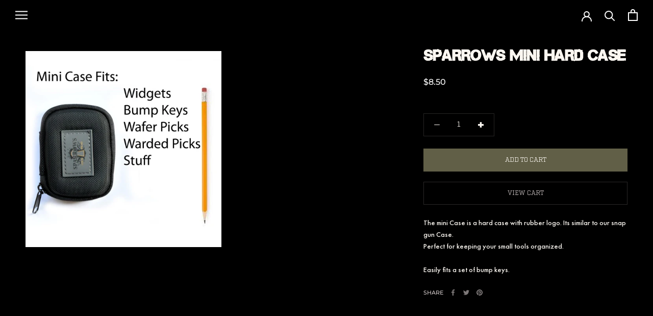

--- FILE ---
content_type: text/css
request_url: https://www.sparrowslockpicks.com/cdn/shop/t/8/assets/custom2.css?v=174877755879822836681722365332
body_size: 1557
content:
.banner{width:77vw;height:166px;padding:40px;font-size:20px;margin:0 auto;overflow:hidden;background-size:cover;position:relative;margin-bottom:10vw}.my-10{margin:40px 0!important}.ProductMeta__Title{font-family:Capture it,sans-serif!important;font-weight:700;font-size:30px!important}.no-border{border:none;height:60px;margin-top:10px}.set-height{height:100px}.object-cover{object-fit:cover}.Product__SlideItem--video{margin-left:0;width:40vw}.view-more{width:100%;margin:5vw 0px;text-align:center;font-size:20px}.pdp-image{cursor:zoom-in!important}.product-title-div{padding:0 0 10px;overflow:hidden;display:flex;justify-content:center}.collection-name-div{height:80px;display:flex;flex-direction:column;justify-content:center}.continued{margin:20px 8vw}.text-div-logo{width:10vw;height:auto;margin:10px auto}.div-narrow{width:70vw;margin-left:30px}.center{justify-content:center;width:100vw}.ImageHero{-webkit-box-shadow:5px 5px 15px 5px rgba(0,0,0,.51);box-shadow:5px 5px 15px 5px #00000082}.footdiv{width:80vw;margin:auto;display:flex;justify-content:center}.foot-head{font-size:16px;font-weight:700;border-bottom:3px solid #7D0C12}.footlist{padding:0 5vw}.hero-div{width:76vw;margin:0 12vw}.shadow{-webkit-box-shadow:inset -42px -8px 37px -23px #000000,inset 42px -8px 37px -23px #000000;box-shadow:inset -42px -8px 37px -23px #000,inset 42px -8px 37px -23px #000}.test{display:flex;flex-direction:row;width:100vw}.smalltext{font-size:12px!important}.font300{font-weight:300}.hero-subtitle{color:#7d0c12;font-weight:700;font-size:30px;font-family:factoria;line-height:0}.font-xxl-rel{font-size:60px;font-weight:300;margin-bottom:0}.bg-none{background:transparent}.carousel-cell{width:80vw;height:160px;margin-right:10vw}.dealer-banner{width:70%;height:auto;margin:1vw 15vw;overflow:hidden;position:relative}.dealer{width:100%;height:auto}.dealer-overlay{width:100%;left:0;top:0;height:100%;position:absolute;background:#000;z-index:10;transition:.5s ease-in-out;opacity:0;display:flex;justify-content:center;align-items:center}.dealer-overlay:hover{opacity:.5}input.Form__Input{color:#000}.page-head-font{font-size:40px}.Image--contrast--brown{position:relative}.Image--contrast--brown:after{position:absolute;content:"";width:100%;height:100%;left:0;top:0;background:#6e5a4099}.Image--contrast--brown>*{z-index:1}.filter_image:after{filter:grayscale(50%)}.margin_slide{margin:0 auto;width:80vw;height:30vw}.comicbook_div{border:10px solid white;margin:50px 20vw;background:#fff;-webkit-box-shadow:5px 5px 17px 15px rgba(0,0,0,.67);box-shadow:5px 5px 17px 15px #000000ab}.comicbook_image{border:3px solid white;position:relative}.comicbook_image_row1{width:35vw}.flex-3{justify-content:space-between}.comic_overlay{position:relative;display:inline-block;z-index:1;opacity:1}.overlay-text{position:absolute;width:70%;bottom:50%;text-align:center;left:15%;font-size:2vw;color:#a19d84;font-weight:300;line-height:1em}.overlay{position:absolute;background:#000;z-index:1;opacity:.2;height:100%;width:100%;border:3px solid white;transition:.5s ease-in-out;display:flex;justify-content:center;flex-direction:column;text-align:center;justify-content:end;padding:3vw}.overlay:hover{opacity:.7}.overlay_2{position:absolute;background:#000;z-index:1;opacity:.2;height:100%;width:100%;border:3px solid white;transition:.5s ease-in-out;text-align:center;padding-top:5vw}.overlay_2:hover{opacity:.7}.overlay_3{position:absolute;background:#000;z-index:1;opacity:.2;height:167%;margin:3px;width:calc(100% - 6px);margin-top:calc(-13.5vw + 2px);transition:.5s ease-in-out;display:flex;justify-content:end;flex-direction:column;text-align:center;padding-bottom:3vw;padding:3vw}.overlay_3:hover{opacity:.7}.image-8{width:70vw}.comic-image3{margin-top:calc(-13.85vw + 3px)}.centered{margin:auto;text-align:center}.black{background:#000!important}.card-image{height:400px;padding-bottom:120px;background:#000}.operate_card{border:1px solid white;transition:.5s ease-in-out}.operate_card:hover{border:1px solid #BFA06D;background:#bfa06d}.to_begin_card{transition:.5s ease-in-out}.flex{display:flex}.bold{font-weight:700}.w50{width:50%}.email{width:100%;color:#000}.relative{position:relative}.foot-logo{position:absolute;z-index:1;top:-15vw;right:45vw;width:10vw}.collection-button{background:#000;color:#fff!important;font-family:factoria;font-weight:700;font-size:18px;text-align:center}.absolute{position:absolute}.m-auto{margin:auto}#foot-button{font-size:12px!important;position:absolute;background:#312f2f;padding:2px 5vw 0px;font-family:factoria;bottom:70px;right:50px;font-size:16px;height:35px;transition:.5s ease}#foot-button:hover{background:#7d0c12}.mb-0{margin-bottom:0;padding-bottom:0}.redline{height:2px;background:#7d0c12;width:40%;margin:80px 0 20px}.subtitle-1{margin-left:30px;padding:0 .3vw;width:62vw}.light{font-weight:300}.cart_button{color:#fff;background:#615f47;font-family:factoria;font-size:13px;padding:5px 30px;transition:.4s ease;margin-top:5px}.cart_button:hover{background:#a19d84}.cart_button:active{background:#000;border:1px solid #615F47}.product_title{font-weight:300;font-size:25px!important;text-transform:uppercase}.Price-style,.ProductItem__Price{font-size:18px;font-family:Futura PT,sans-serif!important;color:#fff}.flickity-prev-next-button.next{position:absolute;right:0!important;top:40%!important;bottom:0!important}.flickity-prev-next-button.previous{position:absolute;left:10px!important;right:0!important;top:40%!important;bottom:0!important}#template--14310355828817__164454678801373812{margin-bottom:0vw}@media only screen and (max-width: 980px){.set-height{height:50px}.flickity-prev-next-button.next{position:absolute;left:81.7vw!important;right:0!important;top:30%!important;bottom:0!important}.flickity-prev-next-button.previous{position:absolute;left:calc(15vw - 18px)!important;right:0!important;top:30%!important;bottom:0!important}.Carousel__Cell__Collections{display:block;width:85vw;margin:0 5vw}.comicbook_div{border:5px solid white;margin:50px 25vw;background:#fff}.overlay-text{position:absolute;top:20%;text-align:center;left:15%;font-size:35px;color:#a19d84;font-weight:300;padding-top:10%}.overlay_3{opacity:.7;height:100%;margin-top:0;display:block}.military{height:40vw}.comic_overlay{overflow:hidden;width:100%}.comicbook_image{border:1px solid white;position:relative;width:100%}.comic-3{width:100%}.overlay{opacity:.7;display:block}.overlay_2{opacity:.7}.overlay_3{margin-top:0}.margin_slide{margin:0 auto;height:auto}.flex{display:block}.w50{width:100%}.card-image{padding-bottom:70px!important}.banner{padding:40px;font-size:16px;margin:0 0 10vw;width:100%;height:220px}#foot-button{position:absolute;bottom:70px;right:50px}.collection-button{width:100%;padding:0;margin:0}.foot-logo{position:absolute;z-index:10;top:-21vw;right:40vw;width:20vw}#template--14310355828817__164454678801373812{margin-bottom:0vw}.footdiv{width:80vw;margin:auto;display:flex;justify-content:center}.VideoWrapper{position:relative;padding-bottom:56.25%;height:0;overflow:hidden;max-width:100%;margin-left:0;margin-top:20vw}.VideoWrapper iframe,.VideoWrapper object,.VideoWrapper embed{position:absolute;top:0;left:0;width:100%;height:100%}body{overflow-x:hidden}}@media only screen and (max-width: 650px){body{overflow-x:hidden}.Container--wide{margin:0;padding:0;width:100vw}.ProductMeta__Title{text-align:left}.set-height{height:50px}.flickity-prev-next-button.next{position:absolute;left:80vw!important;padding:0 10vw;top:30%!important;bottom:0!important}.Carousel__Cell{display:block;width:80vw;margin-left:10vw}.flickity-prev-next-button.previous{position:absolute;left:0!important;right:0!important;top:30%!important;bottom:0!important}.VideoWrapper{position:relative;padding-bottom:56.25%;height:0;overflow:hidden;max-width:100%;margin-left:0;margin-top:20vw}.VideoWrapper iframe,.VideoWrapper object,.VideoWrapper embed{position:absolute;top:0;left:0;width:100%;height:100%}.hero-div{height:50vw;overflow:hidden;width:100vw;margin:0}.footlist{padding:4vw;width:40vw;margin-bottom:20px}.footdiv{width:80vw;margin:auto;display:flex;justify-content:center;flex-wrap:wrap;font-size:25px}.foot-head{font-size:23px}.overlay_2{opacity:.7}.font-xxl-rel{font-size:10vw}.product_title{font-size:4vw!important}.text-div-logo{width:20vw}.comicbook_div{border:2px solid white;margin:50px 8vw;background:#fff}.comicbook_image{border:1px solid white;position:relative}.comic_overlay{height:auto;width:100%;overflow:hidden}.comicbook_image{width:100%;border:1px solid white}.overlay{height:100%}.foot-logo{position:absolute;z-index:10;top:-35vw;width:32vw;right:34vw}#template--14310355828817__164454678801373812{margin-bottom:-160vw}.margin_slide{margin:0 auto;height:auto}.banner{margin:0 0 20vw;padding:30px 15vw;height:200px}.dealer-banner{width:90%;height:auto;margin:6vw 5vw}.no-border{border:none;height:50px;width:70vw;margin:auto}#foot-button{position:absolute;bottom:56px;right:16.5vw;padding-top:7px}.med-res{font-size:20px}.font14{font-size:14px}.email{margin-top:20px}.xlHeading{font-size:30px!important}.hero-subtitle{font-size:20px!important;font-family:factoria;font-weight:700}.flex{display:block}.comicbook_image_row1{width:100%}.overlay,.overlay_3{opacity:.7}.overlay-text{position:absolute;width:70%;bottom:0%;top:23%;text-align:center;left:15%;font-size:5vw;color:#a19d84;font-weight:300}.overlay-text.practice-text,.overlay-text.advanced-text,.overlay-text.bypass-text{top:35%}.overlay-text.disk-text,.overlay-text.tension-text,.overlay-text.every-text{top:30%}.overlay-text.military-text{top:27%}.image-8{height:200px}}@media only screen and (min-width: 1250px){.flickity-prev-next-button.previous{position:absolute;right:0!important;top:11.6vw!important;bottom:0!important}.flickity-prev-next-button.next{position:absolute;right:0!important;top:40%!important;bottom:0!important}}@media only screen and (min-width: 1700px){.comic-3{width:20vw}.comic-image3{margin-top:calc(-14.15vw + 2px)}.overlay_3{margin-top:calc(-13.8vw + 2px)}}@media only screen and (max-width: 980px){.overlay_2{background:transparent;opacity:1}}
/*# sourceMappingURL=/cdn/shop/t/8/assets/custom2.css.map?v=174877755879822836681722365332 */


--- FILE ---
content_type: text/css
request_url: https://www.sparrowslockpicks.com/cdn/shop/t/8/assets/pop-out-menu.css?v=89549901361248364531718652465
body_size: -68
content:
/** Shopify CDN: Minification failed

Line 107:0 Unexpected "}"

**/
@media only screen and (min-width: 1024px) {

  .template-collection #sidebar-menu[aria-hidden=true], .new_menu #sidebar-menu[aria-hidden=true], .template-product #sidebar-menu[aria-hidden=true]{
      visibility: visible;
      transform: translate(0);
  }
  
  .template-collection #sidebar-menu [data-drawer-animated-left], .new_menu #sidebar-menu [data-drawer-animated-left], .template-product #sidebar-menu [data-drawer-animated-left]{
    opacity:1;
    transform: translate(0);
  }
  .template-collection .PageContainer, .new_menu .PageContainer, .template-product .PageContainer{
    padding-left:340px;
  }
  .template-collection .Drawer__Header, .new_menu .Drawer__Header, .template-product .Drawer__Header{
/*     display:none; */
  }
  .template-collection .Header__Icon, .new_menu .Header__Icon, .template-product [data-drawer-id="sidebar-menu"]{
    display:none;
  }
  .template-collection .footdiv, .new_menu .footdiv, .template-product .footdiv{
    width: calc(80vw - 340px);
    justify-content: space-between;
  }
  .template-collection .footlist, .new_menu .footlist, .template-product .footlist{
    padding:0;
  }
  .template-collection #section-footer .banner, .new_menu #section-footer .banner, .template-product #section-footer .banner{
    max-width:100%;
  }
  .template-collection .Footer__Inner, .new_menu .Footer__Inner, .template-product .Footer__Inner{
    margin-left:0;
    margin-right:0;
  }
  .template-collection header.subtitle-1, .new_menu header.subtitle-1, .template-product header.subtitle-1{
    width:auto;
  }
  .template-collection ul.Linklist  li, .SidebarMenu__Nav ul.Linklist li, .new_menu ul.Linklist, .template-product ul.Linklist  li{
      margin-bottom:3px;
  }
  .template-collection div.Collapsible button.Collapsible__Button, 
  .template-collection div.Collapsible a.Collapsible__Button,
  .SidebarMenu__Nav div.Collapsible button.Collapsible__Button, 
  .SidebarMenu__Nav div.Collapsible a.Collapsible__Button,
  .new_menu div.Collapsible button.Collapsible__Button, 
  .new_menu div.Collapsible a.Collapsible__Button,
  .template-product div.Collapsible button.Collapsible__Button, 
  .template-product div.Collapsible a.Collapsible__Button
  {
    padding:3px 0;
  }
  .template-collection .drawer-logo, .drawer-logo, .new_menu .drawer-logo, .drawer-logo, .template-product .drawer-logo {
    height:70px;
    width:70px;
    margin: 0px 0px 10px 35%;
  }
  .template-collection .Drawer__Main, .new_menu .Drawer__Main, .template-product .Drawer__Main{
    padding-top:26px;
  }
  .Drawer__Content .Drawer__Main{
    padding-top:6px;
  }
  .Drawer__Content:before{
    display:none;
  }
  ul.Linklist {
    padding: 0 1vw;
  }
  .Footer__Block {
    width:100%;
  }
  .footdiv{
    justify-content: space-between;
  }
  
  .Header__Wrapper{
    margin:0 auto;
    max-width:1440px;
  }
  #shopify-section-footer{
    margin:0 auto;
    max-width:1440px;
  }
  .Drawer__Main::-webkit-scrollbar {
      width: 15px;
    }
  .Drawer__Main::-webkit-scrollbar-track {
    box-shadow: inset 0 0 6px rgba(0, 0, 0, 1);
  }
   
  .Drawer__Main::-webkit-scrollbar-thumb {
    background-color: #000;
    border-right:5px solid #222;
  }
}
  .hero-div{
    width:100%;
  }
html.no-scroll{
  overflow: auto;
}
}


--- FILE ---
content_type: text/css
request_url: https://www.sparrowslockpicks.com/cdn/shop/t/8/assets/pdp-styles.css?v=178458644503737375701718652465
body_size: -410
content:
/** Shopify CDN: Minification failed

Line 24:0 Unexpected "}"

**/

@media only screen and (min-width: 1024px) {
  .pdp-image {
    width:auto !important;
    height:30vw !important;
    margin-top:clamp(0px, 5vw, 50px);
    margin-left:-10vw;
  }
  
  .Product__Gallery--stack .Product__SlideItem:first-child {
    margin-top:0
  }
  
  .Product__Gallery--stack .Product__SlideItem {
/*   margin-top:-30vw */
  }
  
  }
}

.price {
  color:blue !important;
}

@media only screen and (min-width: 1700px) {
  .pdp-image {
  width:auto !important;
  height:30vw !important;
  margin-top:5vw;
  margin-left:-15vw;
}
}

@media only screen and (min-width: 2010px) {
  .pdp-image {
  width:auto !important;
  height:24vw !important;
  margin-top:5vw;
  margin-left:-15vw;
}
}

--- FILE ---
content_type: text/javascript
request_url: https://www.sparrowslockpicks.com/cdn/shop/t/8/assets/pop-out-menu.js?v=175522686112326246091718652465
body_size: -155
content:
$(document).ready(function(){$(".template-collection .SidebarMenu__Nav--primary .Collapsible__Plus:eq( 0 )").trigger("click"),$(".template-product .SidebarMenu__Nav--primary .Collapsible__Button:eq( 0 )").trigger("click"),$(".new_menu .SidebarMenu__Nav--primary .Collapsible__Plus:eq( 0 )").trigger("click");var theURL=window.location.pathname;$(".template-collection .Linklist__Item").each(function(){var thisLink=$(this).find("a").attr("href");thisLink==theURL&&($(this).find("a").css("color","#eeeeee"),$(this).closest(".Collapsible").find(".Collapsible__Plus").trigger("click"),localStorage.setItem("thisLink",thisLink))}),$(".new_menu .Linklist__Item").each(function(){var thisLink=$(this).find("a").attr("href");thisLink==theURL&&($(this).find("a").css("color","#eeeeee"),$(this).closest(".Collapsible").find(".Collapsible__Plus").trigger("click"),localStorage.setItem("thisLink",thisLink))}),$(".template-collection .Collapsible").each(function(){var thisLink=$(this).find("a").attr("href");thisLink==theURL&&($(this).find("a").css("color","#eeeeee"),$(this).closest(".Collapsible").find(".Collapsible__Plus").trigger("click"),localStorage.setItem("thisLink",thisLink))}),$(".new_menu .Collapsible").find("a").each(function(){var thisLink=$(this).attr("href");thisLink==theURL&&($(this).css("color","#eeeeee"),localStorage.setItem("thisLink",thisLink))}),$(".template-product .Collapsible").find("a").each(function(){var thisLink=$(this).attr("href"),theURL2=localStorage.getItem("thisLink");thisLink==theURL2&&($(this).css("color","#eeeeee"),$(this).closest(".Collapsible").find(".Collapsible__Button").trigger("click"))}),$(".template-collection .Drawer__Close ").click(function(){console.log("Drawer__Close"),$(".template-collection .SidebarMenu").css("visibility","hidden"),$(".template-collection .PageContainer").css("padding-left",0),$(".template-collection #sidebar-menu [data-drawer-animated-left]").css("opacity",0),$(".template-collection #sidebar-menu [data-drawer-animated-left]").css("translate","-100%"),$(".template-collection #sidebar-menu[aria-hidden=true]").css("translate","-100%"),$(".template-collection #sidebar-menu[aria-hidden=true]").css("visibility","hidden"),$(".template-collection .Header__Icon ").css("display","block")}),$(".template-collection .Header__Icon ").click(function(){$(".template-collection .Header__Icon ").css("display","none"),$(".template-collection .PageContainer").css("padding-left","340px"),$(".template-collection #sidebar-menu [data-drawer-animated-left]").css("opacity",1),$(".template-collection #sidebar-menu [data-drawer-animated-left]").css("translate","0%"),$(".template-collection #sidebar-menu[aria-hidden=true]").css("translate","0%"),$(".template-collection #sidebar-menu[aria-hidden=true]").css("visibility","visible")});var thisHeight=0;$(".product-title-div").each(function(){thisHeight<$(this).height()&&(thisHeight=$(this).height(),console.log(thisHeight))}),$(".product-title-div").height(thisHeight)});
//# sourceMappingURL=/cdn/shop/t/8/assets/pop-out-menu.js.map?v=175522686112326246091718652465


--- FILE ---
content_type: text/json
request_url: https://conf.config-security.com/model
body_size: 86
content:
{"title":"recommendation AI model (keras)","structure":"release_id=0x5a:6e:49:4f:7e:79:39:33:54:27:49:31:2c:2f:49:3f:5a:4f:5a:40:52:4f:2a:76:5d:56:57:4f:40;keras;t6n2r1r55gujof3r70gdqcq0jc3xyqub0grs76mdhxiewum717pfis7iqa2tz4pqdem06ovg","weights":"../weights/5a6e494f.h5","biases":"../biases/5a6e494f.h5"}